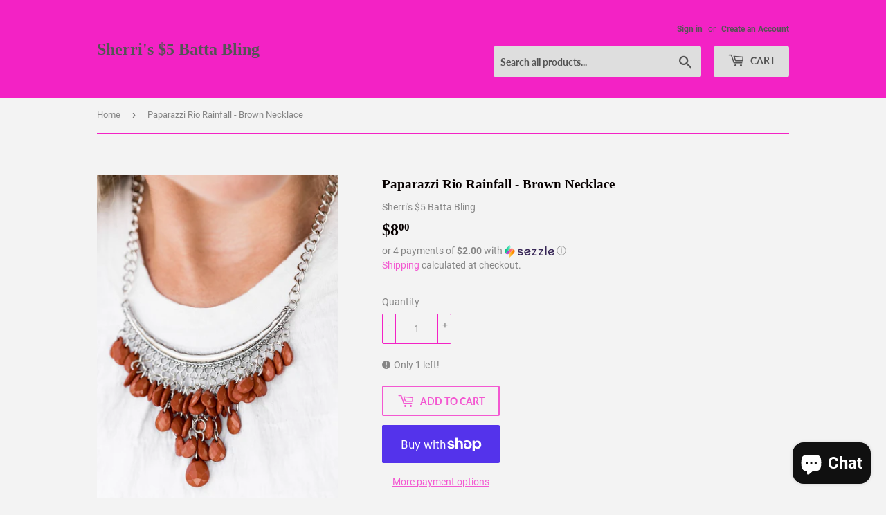

--- FILE ---
content_type: text/javascript; charset=utf-8
request_url: https://battabling.com/products/rio-rainfall-brown-ff-august-2020.js
body_size: 859
content:
{"id":4524648431683,"title":"Paparazzi Rio Rainfall - Brown Necklace","handle":"rio-rainfall-brown-ff-august-2020","description":"\u003cp\u003eVarying in size, Cinnamon Stick teardrops drip from the bottom of a bowing silver bar, creating an effervescent fringe below the collar. Features an adjustable clasp closure.\u003c\/p\u003e\n\u003cp\u003e\u003ci\u003eSold as one individual necklace. Includes one pair of matching earrings.\u003c\/i\u003e\u003c\/p\u003e","published_at":"2020-07-27T14:41:29-04:00","created_at":"2020-07-27T14:41:27-04:00","vendor":"Sherri's $5 Batta Bling","type":"Necklace","tags":["Brown","Necklace","Short Necklace"],"price":800,"price_min":800,"price_max":800,"available":true,"price_varies":false,"compare_at_price":500,"compare_at_price_min":500,"compare_at_price_max":500,"compare_at_price_varies":false,"variants":[{"id":31954317606979,"title":"Default Title","option1":"Default Title","option2":null,"option3":null,"sku":"2653","requires_shipping":true,"taxable":false,"featured_image":null,"available":true,"name":"Paparazzi Rio Rainfall - Brown Necklace","public_title":null,"options":["Default Title"],"price":800,"weight":0,"compare_at_price":500,"inventory_management":"shopify","barcode":"P2ST-BNXX-051VI","requires_selling_plan":false,"selling_plan_allocations":[]}],"images":["\/\/cdn.shopify.com\/s\/files\/1\/0101\/6735\/3391\/products\/51121_Necklace-2_1.jpg?v=1595875289","\/\/cdn.shopify.com\/s\/files\/1\/0101\/6735\/3391\/products\/51121_3necklace_1.jpg?v=1595875289","\/\/cdn.shopify.com\/s\/files\/1\/0101\/6735\/3391\/products\/51121_Necklace_1.jpg?v=1595875289"],"featured_image":"\/\/cdn.shopify.com\/s\/files\/1\/0101\/6735\/3391\/products\/51121_Necklace-2_1.jpg?v=1595875289","options":[{"name":"Title","position":1,"values":["Default Title"]}],"url":"\/products\/rio-rainfall-brown-ff-august-2020","media":[{"alt":null,"id":6654505222211,"position":1,"preview_image":{"aspect_ratio":0.667,"height":1500,"width":1000,"src":"https:\/\/cdn.shopify.com\/s\/files\/1\/0101\/6735\/3391\/products\/51121_Necklace-2_1.jpg?v=1595875289"},"aspect_ratio":0.667,"height":1500,"media_type":"image","src":"https:\/\/cdn.shopify.com\/s\/files\/1\/0101\/6735\/3391\/products\/51121_Necklace-2_1.jpg?v=1595875289","width":1000},{"alt":null,"id":6654505254979,"position":2,"preview_image":{"aspect_ratio":0.667,"height":1500,"width":1000,"src":"https:\/\/cdn.shopify.com\/s\/files\/1\/0101\/6735\/3391\/products\/51121_3necklace_1.jpg?v=1595875289"},"aspect_ratio":0.667,"height":1500,"media_type":"image","src":"https:\/\/cdn.shopify.com\/s\/files\/1\/0101\/6735\/3391\/products\/51121_3necklace_1.jpg?v=1595875289","width":1000},{"alt":null,"id":6654505287747,"position":3,"preview_image":{"aspect_ratio":0.667,"height":1500,"width":1000,"src":"https:\/\/cdn.shopify.com\/s\/files\/1\/0101\/6735\/3391\/products\/51121_Necklace_1.jpg?v=1595875289"},"aspect_ratio":0.667,"height":1500,"media_type":"image","src":"https:\/\/cdn.shopify.com\/s\/files\/1\/0101\/6735\/3391\/products\/51121_Necklace_1.jpg?v=1595875289","width":1000}],"requires_selling_plan":false,"selling_plan_groups":[]}